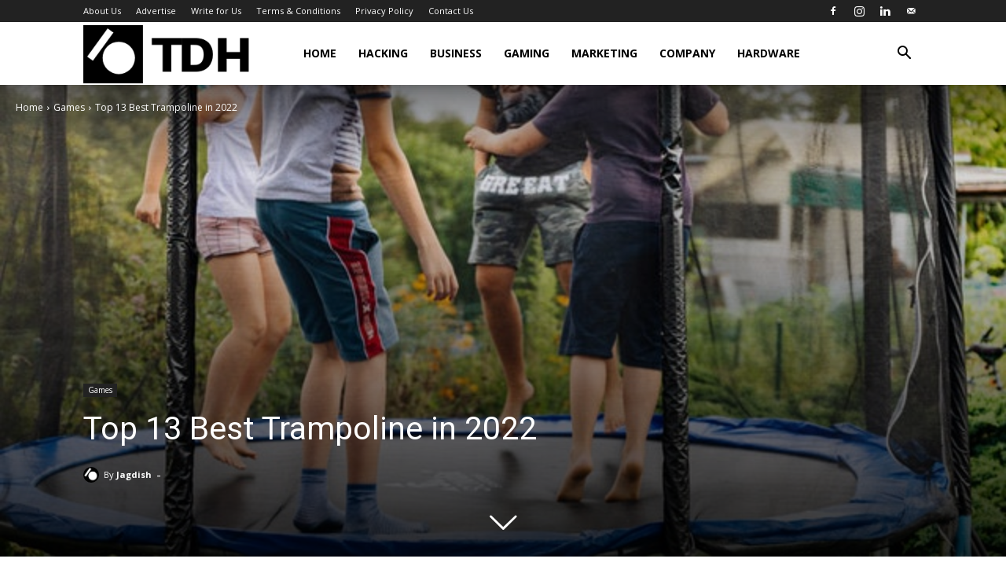

--- FILE ---
content_type: text/html; charset=UTF-8
request_url: https://thedigitalhacker.com/wp-admin/admin-ajax.php?td_theme_name=Newspaper&v=12.7.1
body_size: -385
content:
{"4901":101}

--- FILE ---
content_type: text/html; charset=utf-8
request_url: https://www.google.com/recaptcha/api2/aframe
body_size: 266
content:
<!DOCTYPE HTML><html><head><meta http-equiv="content-type" content="text/html; charset=UTF-8"></head><body><script nonce="w2y2vSpKc-gD1wJKJwI33Q">/** Anti-fraud and anti-abuse applications only. See google.com/recaptcha */ try{var clients={'sodar':'https://pagead2.googlesyndication.com/pagead/sodar?'};window.addEventListener("message",function(a){try{if(a.source===window.parent){var b=JSON.parse(a.data);var c=clients[b['id']];if(c){var d=document.createElement('img');d.src=c+b['params']+'&rc='+(localStorage.getItem("rc::a")?sessionStorage.getItem("rc::b"):"");window.document.body.appendChild(d);sessionStorage.setItem("rc::e",parseInt(sessionStorage.getItem("rc::e")||0)+1);localStorage.setItem("rc::h",'1768380807626');}}}catch(b){}});window.parent.postMessage("_grecaptcha_ready", "*");}catch(b){}</script></body></html>